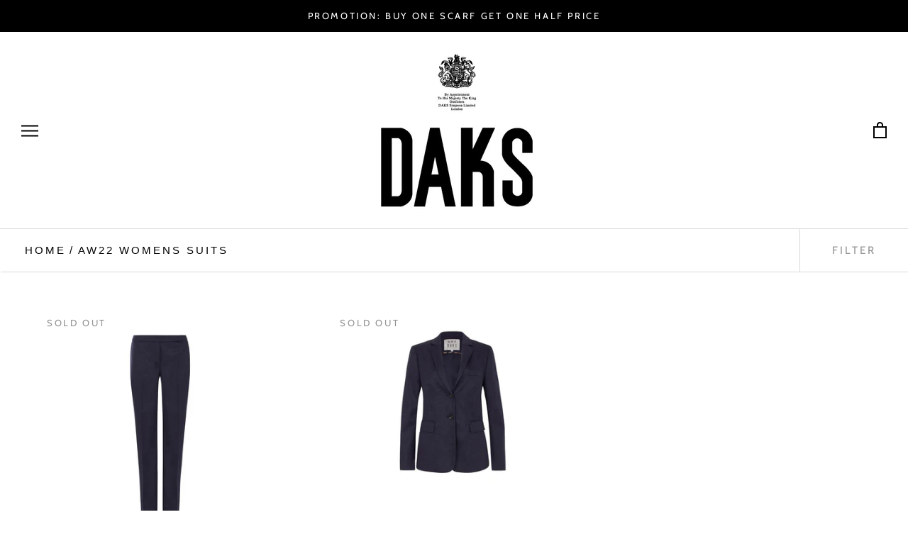

--- FILE ---
content_type: application/javascript; charset=utf-8
request_url: https://cs.iubenda.com/cookie-solution/confs/js/42274532.js
body_size: -218
content:
_iub.csRC = { consApiKey: 'l0GKDpMrsRrM1x97nRdf6ct64rxcsyyy', showBranding: false, publicId: '9d0514b4-6db6-11ee-8bfc-5ad8d8c564c0', floatingGroup: false };
_iub.csEnabled = true;
_iub.csPurposes = [3,1,4,6,2,5,"sh","adv","s"];
_iub.tcfV = [276,33];
_iub.cpUpd = 1675167687;
_iub.csT = 0.05;
_iub.googleConsentModeV2 = true;
_iub.totalNumberOfProviders = 14;


--- FILE ---
content_type: text/javascript
request_url: https://daks.com/cdn/shop/t/11/assets/custom.js?v=8814717088703906631553618495
body_size: -649
content:
//# sourceMappingURL=/cdn/shop/t/11/assets/custom.js.map?v=8814717088703906631553618495
